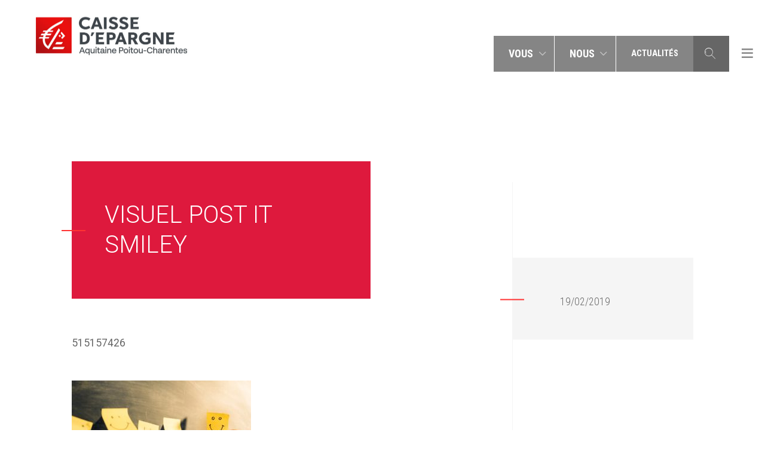

--- FILE ---
content_type: text/html; charset=UTF-8
request_url: https://www.caisse-epargne-aquitaine-poitou-charentes.fr/actualites/fidelisation-des-collaborateurs/visuel-post-it-smiley/
body_size: 12577
content:
<html xml:lang="fr-FR">
    <head>

        
        <meta charset="utf-8">
        <meta name="viewport" content="width=device-width, initial-scale=1, shrink-to-fit=no">
        <meta http-equiv="content-language" content="fr-FR" />

        <link href="https://cdn.jsdelivr.net/npm/bootstrap@5.0.2/dist/css/bootstrap.min.css" rel="stylesheet" integrity="sha384-EVSTQN3/azprG1Anm3QDgpJLIm9Nao0Yz1ztcQTwFspd3yD65VohhpuuCOmLASjC" crossorigin="anonymous">


        <script src="https://code.jquery.com/jquery-3.7.1.js"></script>
        <script src="https://code.jquery.com/jquery-migrate-3.4.1.js"></script>
        <script src="https://cdnjs.cloudflare.com/ajax/libs/popper.js/1.12.9/umd/popper.min.js" integrity="sha384-ApNbgh9B+Y1QKtv3Rn7W3mgPxhU9K/ScQsAP7hUibX39j7fakFPskvXusvfa0b4Q" crossorigin="anonymous"></script>
        
        

        

        <meta name='robots' content='index, follow, max-image-preview:large, max-snippet:-1, max-video-preview:-1' />

	<!-- This site is optimized with the Yoast SEO plugin v23.1 - https://yoast.com/wordpress/plugins/seo/ -->
	<title>Visuel Post it smiley - Caisse Epargne Aquitaine Poitou Charentes</title>
	<link rel="canonical" href="https://www.caisse-epargne-aquitaine-poitou-charentes.fr/actualites/fidelisation-des-collaborateurs/visuel-post-it-smiley/" />
	<meta property="og:locale" content="fr_FR" />
	<meta property="og:type" content="article" />
	<meta property="og:title" content="Visuel Post it smiley - Caisse Epargne Aquitaine Poitou Charentes" />
	<meta property="og:description" content="515157426" />
	<meta property="og:url" content="https://www.caisse-epargne-aquitaine-poitou-charentes.fr/actualites/fidelisation-des-collaborateurs/visuel-post-it-smiley/" />
	<meta property="og:site_name" content="Caisse Epargne Aquitaine Poitou Charentes" />
	<meta property="og:image" content="https://www.caisse-epargne-aquitaine-poitou-charentes.fr/actualites/fidelisation-des-collaborateurs/visuel-post-it-smiley" />
	<meta property="og:image:width" content="1024" />
	<meta property="og:image:height" content="683" />
	<meta property="og:image:type" content="image/jpeg" />
	<meta name="twitter:card" content="summary_large_image" />
	<script type="application/ld+json" class="yoast-schema-graph">{"@context":"https://schema.org","@graph":[{"@type":"WebPage","@id":"https://www.caisse-epargne-aquitaine-poitou-charentes.fr/actualites/fidelisation-des-collaborateurs/visuel-post-it-smiley/","url":"https://www.caisse-epargne-aquitaine-poitou-charentes.fr/actualites/fidelisation-des-collaborateurs/visuel-post-it-smiley/","name":"Visuel Post it smiley - Caisse Epargne Aquitaine Poitou Charentes","isPartOf":{"@id":"https://www.caisse-epargne-aquitaine-poitou-charentes.fr/#website"},"primaryImageOfPage":{"@id":"https://www.caisse-epargne-aquitaine-poitou-charentes.fr/actualites/fidelisation-des-collaborateurs/visuel-post-it-smiley/#primaryimage"},"image":{"@id":"https://www.caisse-epargne-aquitaine-poitou-charentes.fr/actualites/fidelisation-des-collaborateurs/visuel-post-it-smiley/#primaryimage"},"thumbnailUrl":"https://www.caisse-epargne-aquitaine-poitou-charentes.fr/wp-content/uploads/2019/02/Visuel-Post-it-smiley.jpg","datePublished":"2019-02-19T07:34:34+00:00","dateModified":"2019-02-19T07:34:34+00:00","breadcrumb":{"@id":"https://www.caisse-epargne-aquitaine-poitou-charentes.fr/actualites/fidelisation-des-collaborateurs/visuel-post-it-smiley/#breadcrumb"},"inLanguage":"fr-FR","potentialAction":[{"@type":"ReadAction","target":["https://www.caisse-epargne-aquitaine-poitou-charentes.fr/actualites/fidelisation-des-collaborateurs/visuel-post-it-smiley/"]}]},{"@type":"ImageObject","inLanguage":"fr-FR","@id":"https://www.caisse-epargne-aquitaine-poitou-charentes.fr/actualites/fidelisation-des-collaborateurs/visuel-post-it-smiley/#primaryimage","url":"https://www.caisse-epargne-aquitaine-poitou-charentes.fr/wp-content/uploads/2019/02/Visuel-Post-it-smiley.jpg","contentUrl":"https://www.caisse-epargne-aquitaine-poitou-charentes.fr/wp-content/uploads/2019/02/Visuel-Post-it-smiley.jpg","width":1024,"height":683,"caption":"515157426"},{"@type":"BreadcrumbList","@id":"https://www.caisse-epargne-aquitaine-poitou-charentes.fr/actualites/fidelisation-des-collaborateurs/visuel-post-it-smiley/#breadcrumb","itemListElement":[{"@type":"ListItem","position":1,"name":"Home","item":"https://www.caisse-epargne-aquitaine-poitou-charentes.fr/"},{"@type":"ListItem","position":2,"name":"FIDÉLISATION DES COLLABORATEURS","item":"https://www.caisse-epargne-aquitaine-poitou-charentes.fr/actualites/fidelisation-des-collaborateurs/"},{"@type":"ListItem","position":3,"name":"Visuel Post it smiley"}]},{"@type":"WebSite","@id":"https://www.caisse-epargne-aquitaine-poitou-charentes.fr/#website","url":"https://www.caisse-epargne-aquitaine-poitou-charentes.fr/","name":"Caisse Epargne Aquitaine Poitou Charentes","description":"être utile à notre territoire, ça se vit et ça se voit.","potentialAction":[{"@type":"SearchAction","target":{"@type":"EntryPoint","urlTemplate":"https://www.caisse-epargne-aquitaine-poitou-charentes.fr/?s={search_term_string}"},"query-input":"required name=search_term_string"}],"inLanguage":"fr-FR"}]}</script>
	<!-- / Yoast SEO plugin. -->


<link rel='dns-prefetch' href='//s0.assets-yammer.com' />
<link rel='dns-prefetch' href='//static.addtoany.com' />
<link rel='dns-prefetch' href='//fonts.googleapis.com' />
<link rel='dns-prefetch' href='//hcaptcha.com' />
<script type="text/javascript">
/* <![CDATA[ */
window._wpemojiSettings = {"baseUrl":"https:\/\/s.w.org\/images\/core\/emoji\/15.0.3\/72x72\/","ext":".png","svgUrl":"https:\/\/s.w.org\/images\/core\/emoji\/15.0.3\/svg\/","svgExt":".svg","source":{"concatemoji":"https:\/\/www.caisse-epargne-aquitaine-poitou-charentes.fr\/wp-includes\/js\/wp-emoji-release.min.js?ver=7c89089da6a22a9197c4b26ba91f65ac"}};
/*! This file is auto-generated */
!function(i,n){var o,s,e;function c(e){try{var t={supportTests:e,timestamp:(new Date).valueOf()};sessionStorage.setItem(o,JSON.stringify(t))}catch(e){}}function p(e,t,n){e.clearRect(0,0,e.canvas.width,e.canvas.height),e.fillText(t,0,0);var t=new Uint32Array(e.getImageData(0,0,e.canvas.width,e.canvas.height).data),r=(e.clearRect(0,0,e.canvas.width,e.canvas.height),e.fillText(n,0,0),new Uint32Array(e.getImageData(0,0,e.canvas.width,e.canvas.height).data));return t.every(function(e,t){return e===r[t]})}function u(e,t,n){switch(t){case"flag":return n(e,"\ud83c\udff3\ufe0f\u200d\u26a7\ufe0f","\ud83c\udff3\ufe0f\u200b\u26a7\ufe0f")?!1:!n(e,"\ud83c\uddfa\ud83c\uddf3","\ud83c\uddfa\u200b\ud83c\uddf3")&&!n(e,"\ud83c\udff4\udb40\udc67\udb40\udc62\udb40\udc65\udb40\udc6e\udb40\udc67\udb40\udc7f","\ud83c\udff4\u200b\udb40\udc67\u200b\udb40\udc62\u200b\udb40\udc65\u200b\udb40\udc6e\u200b\udb40\udc67\u200b\udb40\udc7f");case"emoji":return!n(e,"\ud83d\udc26\u200d\u2b1b","\ud83d\udc26\u200b\u2b1b")}return!1}function f(e,t,n){var r="undefined"!=typeof WorkerGlobalScope&&self instanceof WorkerGlobalScope?new OffscreenCanvas(300,150):i.createElement("canvas"),a=r.getContext("2d",{willReadFrequently:!0}),o=(a.textBaseline="top",a.font="600 32px Arial",{});return e.forEach(function(e){o[e]=t(a,e,n)}),o}function t(e){var t=i.createElement("script");t.src=e,t.defer=!0,i.head.appendChild(t)}"undefined"!=typeof Promise&&(o="wpEmojiSettingsSupports",s=["flag","emoji"],n.supports={everything:!0,everythingExceptFlag:!0},e=new Promise(function(e){i.addEventListener("DOMContentLoaded",e,{once:!0})}),new Promise(function(t){var n=function(){try{var e=JSON.parse(sessionStorage.getItem(o));if("object"==typeof e&&"number"==typeof e.timestamp&&(new Date).valueOf()<e.timestamp+604800&&"object"==typeof e.supportTests)return e.supportTests}catch(e){}return null}();if(!n){if("undefined"!=typeof Worker&&"undefined"!=typeof OffscreenCanvas&&"undefined"!=typeof URL&&URL.createObjectURL&&"undefined"!=typeof Blob)try{var e="postMessage("+f.toString()+"("+[JSON.stringify(s),u.toString(),p.toString()].join(",")+"));",r=new Blob([e],{type:"text/javascript"}),a=new Worker(URL.createObjectURL(r),{name:"wpTestEmojiSupports"});return void(a.onmessage=function(e){c(n=e.data),a.terminate(),t(n)})}catch(e){}c(n=f(s,u,p))}t(n)}).then(function(e){for(var t in e)n.supports[t]=e[t],n.supports.everything=n.supports.everything&&n.supports[t],"flag"!==t&&(n.supports.everythingExceptFlag=n.supports.everythingExceptFlag&&n.supports[t]);n.supports.everythingExceptFlag=n.supports.everythingExceptFlag&&!n.supports.flag,n.DOMReady=!1,n.readyCallback=function(){n.DOMReady=!0}}).then(function(){return e}).then(function(){var e;n.supports.everything||(n.readyCallback(),(e=n.source||{}).concatemoji?t(e.concatemoji):e.wpemoji&&e.twemoji&&(t(e.twemoji),t(e.wpemoji)))}))}((window,document),window._wpemojiSettings);
/* ]]> */
</script>
<link rel='stylesheet' id='select2.css-css' href='https://www.caisse-epargne-aquitaine-poitou-charentes.fr/wp-content/themes/rse-ceapc/assets/css/select2.min.css?ver=7c89089da6a22a9197c4b26ba91f65ac' type='text/css' media='all' />
<link rel='stylesheet' id='style.css-css' href='https://www.caisse-epargne-aquitaine-poitou-charentes.fr/wp-content/themes/rse-ceapc/assets/transpiled/styles.css?ver=1.0.4' type='text/css' media='all' />
<link rel='stylesheet' id='wpb-google-fonts-css' href='https://fonts.googleapis.com/css?family=Roboto+Condensed%3A300%2C400%2C700%7CRoboto%3A300%2C400%2C500%2C700&#038;ver=6.6.4' type='text/css' media='all' />
<style id='wp-emoji-styles-inline-css' type='text/css'>

	img.wp-smiley, img.emoji {
		display: inline !important;
		border: none !important;
		box-shadow: none !important;
		height: 1em !important;
		width: 1em !important;
		margin: 0 0.07em !important;
		vertical-align: -0.1em !important;
		background: none !important;
		padding: 0 !important;
	}
</style>
<link rel='stylesheet' id='wp-block-library-css' href='https://www.caisse-epargne-aquitaine-poitou-charentes.fr/wp-includes/css/dist/block-library/style.min.css?ver=7c89089da6a22a9197c4b26ba91f65ac' type='text/css' media='all' />
<style id='classic-theme-styles-inline-css' type='text/css'>
/*! This file is auto-generated */
.wp-block-button__link{color:#fff;background-color:#32373c;border-radius:9999px;box-shadow:none;text-decoration:none;padding:calc(.667em + 2px) calc(1.333em + 2px);font-size:1.125em}.wp-block-file__button{background:#32373c;color:#fff;text-decoration:none}
</style>
<style id='global-styles-inline-css' type='text/css'>
:root{--wp--preset--aspect-ratio--square: 1;--wp--preset--aspect-ratio--4-3: 4/3;--wp--preset--aspect-ratio--3-4: 3/4;--wp--preset--aspect-ratio--3-2: 3/2;--wp--preset--aspect-ratio--2-3: 2/3;--wp--preset--aspect-ratio--16-9: 16/9;--wp--preset--aspect-ratio--9-16: 9/16;--wp--preset--color--black: #000000;--wp--preset--color--cyan-bluish-gray: #abb8c3;--wp--preset--color--white: #ffffff;--wp--preset--color--pale-pink: #f78da7;--wp--preset--color--vivid-red: #cf2e2e;--wp--preset--color--luminous-vivid-orange: #ff6900;--wp--preset--color--luminous-vivid-amber: #fcb900;--wp--preset--color--light-green-cyan: #7bdcb5;--wp--preset--color--vivid-green-cyan: #00d084;--wp--preset--color--pale-cyan-blue: #8ed1fc;--wp--preset--color--vivid-cyan-blue: #0693e3;--wp--preset--color--vivid-purple: #9b51e0;--wp--preset--gradient--vivid-cyan-blue-to-vivid-purple: linear-gradient(135deg,rgba(6,147,227,1) 0%,rgb(155,81,224) 100%);--wp--preset--gradient--light-green-cyan-to-vivid-green-cyan: linear-gradient(135deg,rgb(122,220,180) 0%,rgb(0,208,130) 100%);--wp--preset--gradient--luminous-vivid-amber-to-luminous-vivid-orange: linear-gradient(135deg,rgba(252,185,0,1) 0%,rgba(255,105,0,1) 100%);--wp--preset--gradient--luminous-vivid-orange-to-vivid-red: linear-gradient(135deg,rgba(255,105,0,1) 0%,rgb(207,46,46) 100%);--wp--preset--gradient--very-light-gray-to-cyan-bluish-gray: linear-gradient(135deg,rgb(238,238,238) 0%,rgb(169,184,195) 100%);--wp--preset--gradient--cool-to-warm-spectrum: linear-gradient(135deg,rgb(74,234,220) 0%,rgb(151,120,209) 20%,rgb(207,42,186) 40%,rgb(238,44,130) 60%,rgb(251,105,98) 80%,rgb(254,248,76) 100%);--wp--preset--gradient--blush-light-purple: linear-gradient(135deg,rgb(255,206,236) 0%,rgb(152,150,240) 100%);--wp--preset--gradient--blush-bordeaux: linear-gradient(135deg,rgb(254,205,165) 0%,rgb(254,45,45) 50%,rgb(107,0,62) 100%);--wp--preset--gradient--luminous-dusk: linear-gradient(135deg,rgb(255,203,112) 0%,rgb(199,81,192) 50%,rgb(65,88,208) 100%);--wp--preset--gradient--pale-ocean: linear-gradient(135deg,rgb(255,245,203) 0%,rgb(182,227,212) 50%,rgb(51,167,181) 100%);--wp--preset--gradient--electric-grass: linear-gradient(135deg,rgb(202,248,128) 0%,rgb(113,206,126) 100%);--wp--preset--gradient--midnight: linear-gradient(135deg,rgb(2,3,129) 0%,rgb(40,116,252) 100%);--wp--preset--font-size--small: 13px;--wp--preset--font-size--medium: 20px;--wp--preset--font-size--large: 36px;--wp--preset--font-size--x-large: 42px;--wp--preset--spacing--20: 0.44rem;--wp--preset--spacing--30: 0.67rem;--wp--preset--spacing--40: 1rem;--wp--preset--spacing--50: 1.5rem;--wp--preset--spacing--60: 2.25rem;--wp--preset--spacing--70: 3.38rem;--wp--preset--spacing--80: 5.06rem;--wp--preset--shadow--natural: 6px 6px 9px rgba(0, 0, 0, 0.2);--wp--preset--shadow--deep: 12px 12px 50px rgba(0, 0, 0, 0.4);--wp--preset--shadow--sharp: 6px 6px 0px rgba(0, 0, 0, 0.2);--wp--preset--shadow--outlined: 6px 6px 0px -3px rgba(255, 255, 255, 1), 6px 6px rgba(0, 0, 0, 1);--wp--preset--shadow--crisp: 6px 6px 0px rgba(0, 0, 0, 1);}:where(.is-layout-flex){gap: 0.5em;}:where(.is-layout-grid){gap: 0.5em;}body .is-layout-flex{display: flex;}.is-layout-flex{flex-wrap: wrap;align-items: center;}.is-layout-flex > :is(*, div){margin: 0;}body .is-layout-grid{display: grid;}.is-layout-grid > :is(*, div){margin: 0;}:where(.wp-block-columns.is-layout-flex){gap: 2em;}:where(.wp-block-columns.is-layout-grid){gap: 2em;}:where(.wp-block-post-template.is-layout-flex){gap: 1.25em;}:where(.wp-block-post-template.is-layout-grid){gap: 1.25em;}.has-black-color{color: var(--wp--preset--color--black) !important;}.has-cyan-bluish-gray-color{color: var(--wp--preset--color--cyan-bluish-gray) !important;}.has-white-color{color: var(--wp--preset--color--white) !important;}.has-pale-pink-color{color: var(--wp--preset--color--pale-pink) !important;}.has-vivid-red-color{color: var(--wp--preset--color--vivid-red) !important;}.has-luminous-vivid-orange-color{color: var(--wp--preset--color--luminous-vivid-orange) !important;}.has-luminous-vivid-amber-color{color: var(--wp--preset--color--luminous-vivid-amber) !important;}.has-light-green-cyan-color{color: var(--wp--preset--color--light-green-cyan) !important;}.has-vivid-green-cyan-color{color: var(--wp--preset--color--vivid-green-cyan) !important;}.has-pale-cyan-blue-color{color: var(--wp--preset--color--pale-cyan-blue) !important;}.has-vivid-cyan-blue-color{color: var(--wp--preset--color--vivid-cyan-blue) !important;}.has-vivid-purple-color{color: var(--wp--preset--color--vivid-purple) !important;}.has-black-background-color{background-color: var(--wp--preset--color--black) !important;}.has-cyan-bluish-gray-background-color{background-color: var(--wp--preset--color--cyan-bluish-gray) !important;}.has-white-background-color{background-color: var(--wp--preset--color--white) !important;}.has-pale-pink-background-color{background-color: var(--wp--preset--color--pale-pink) !important;}.has-vivid-red-background-color{background-color: var(--wp--preset--color--vivid-red) !important;}.has-luminous-vivid-orange-background-color{background-color: var(--wp--preset--color--luminous-vivid-orange) !important;}.has-luminous-vivid-amber-background-color{background-color: var(--wp--preset--color--luminous-vivid-amber) !important;}.has-light-green-cyan-background-color{background-color: var(--wp--preset--color--light-green-cyan) !important;}.has-vivid-green-cyan-background-color{background-color: var(--wp--preset--color--vivid-green-cyan) !important;}.has-pale-cyan-blue-background-color{background-color: var(--wp--preset--color--pale-cyan-blue) !important;}.has-vivid-cyan-blue-background-color{background-color: var(--wp--preset--color--vivid-cyan-blue) !important;}.has-vivid-purple-background-color{background-color: var(--wp--preset--color--vivid-purple) !important;}.has-black-border-color{border-color: var(--wp--preset--color--black) !important;}.has-cyan-bluish-gray-border-color{border-color: var(--wp--preset--color--cyan-bluish-gray) !important;}.has-white-border-color{border-color: var(--wp--preset--color--white) !important;}.has-pale-pink-border-color{border-color: var(--wp--preset--color--pale-pink) !important;}.has-vivid-red-border-color{border-color: var(--wp--preset--color--vivid-red) !important;}.has-luminous-vivid-orange-border-color{border-color: var(--wp--preset--color--luminous-vivid-orange) !important;}.has-luminous-vivid-amber-border-color{border-color: var(--wp--preset--color--luminous-vivid-amber) !important;}.has-light-green-cyan-border-color{border-color: var(--wp--preset--color--light-green-cyan) !important;}.has-vivid-green-cyan-border-color{border-color: var(--wp--preset--color--vivid-green-cyan) !important;}.has-pale-cyan-blue-border-color{border-color: var(--wp--preset--color--pale-cyan-blue) !important;}.has-vivid-cyan-blue-border-color{border-color: var(--wp--preset--color--vivid-cyan-blue) !important;}.has-vivid-purple-border-color{border-color: var(--wp--preset--color--vivid-purple) !important;}.has-vivid-cyan-blue-to-vivid-purple-gradient-background{background: var(--wp--preset--gradient--vivid-cyan-blue-to-vivid-purple) !important;}.has-light-green-cyan-to-vivid-green-cyan-gradient-background{background: var(--wp--preset--gradient--light-green-cyan-to-vivid-green-cyan) !important;}.has-luminous-vivid-amber-to-luminous-vivid-orange-gradient-background{background: var(--wp--preset--gradient--luminous-vivid-amber-to-luminous-vivid-orange) !important;}.has-luminous-vivid-orange-to-vivid-red-gradient-background{background: var(--wp--preset--gradient--luminous-vivid-orange-to-vivid-red) !important;}.has-very-light-gray-to-cyan-bluish-gray-gradient-background{background: var(--wp--preset--gradient--very-light-gray-to-cyan-bluish-gray) !important;}.has-cool-to-warm-spectrum-gradient-background{background: var(--wp--preset--gradient--cool-to-warm-spectrum) !important;}.has-blush-light-purple-gradient-background{background: var(--wp--preset--gradient--blush-light-purple) !important;}.has-blush-bordeaux-gradient-background{background: var(--wp--preset--gradient--blush-bordeaux) !important;}.has-luminous-dusk-gradient-background{background: var(--wp--preset--gradient--luminous-dusk) !important;}.has-pale-ocean-gradient-background{background: var(--wp--preset--gradient--pale-ocean) !important;}.has-electric-grass-gradient-background{background: var(--wp--preset--gradient--electric-grass) !important;}.has-midnight-gradient-background{background: var(--wp--preset--gradient--midnight) !important;}.has-small-font-size{font-size: var(--wp--preset--font-size--small) !important;}.has-medium-font-size{font-size: var(--wp--preset--font-size--medium) !important;}.has-large-font-size{font-size: var(--wp--preset--font-size--large) !important;}.has-x-large-font-size{font-size: var(--wp--preset--font-size--x-large) !important;}
:where(.wp-block-post-template.is-layout-flex){gap: 1.25em;}:where(.wp-block-post-template.is-layout-grid){gap: 1.25em;}
:where(.wp-block-columns.is-layout-flex){gap: 2em;}:where(.wp-block-columns.is-layout-grid){gap: 2em;}
:root :where(.wp-block-pullquote){font-size: 1.5em;line-height: 1.6;}
</style>
<link rel='stylesheet' id='rse-ceapc-css' href='https://www.caisse-epargne-aquitaine-poitou-charentes.fr/wp-content/plugins/rse-ceapc/public/css/rse-ceapc-public.css?ver=1.0.0' type='text/css' media='all' />
<link rel='stylesheet' id='addtoany-css' href='https://www.caisse-epargne-aquitaine-poitou-charentes.fr/wp-content/plugins/add-to-any/addtoany.min.css?ver=1.16' type='text/css' media='all' />
<script type="text/javascript" src="https://www.caisse-epargne-aquitaine-poitou-charentes.fr/wp-content/themes/rse-ceapc/assets/js/bootstrap.min.js?ver=7c89089da6a22a9197c4b26ba91f65ac" id="bootstrap.js-js"></script>
<script type="text/javascript" src="https://www.caisse-epargne-aquitaine-poitou-charentes.fr/wp-content/themes/rse-ceapc/assets/js/jquery.smooth-scroll.min.js?ver=7c89089da6a22a9197c4b26ba91f65ac" id="jquery.smooth-scroll.js-js"></script>
<script type="text/javascript" src="https://www.caisse-epargne-aquitaine-poitou-charentes.fr/wp-content/themes/rse-ceapc/assets/js/select2/select2.min.js?ver=7c89089da6a22a9197c4b26ba91f65ac" id="select2.js-js"></script>
<script type="text/javascript" src="https://www.caisse-epargne-aquitaine-poitou-charentes.fr/wp-content/themes/rse-ceapc/assets/js/ceapc.js?ver=1.0.4" id="rse-ceapc.js-js"></script>
<script type="text/javascript" src="https://s0.assets-yammer.com/assets/platform_social_buttons.min.js?ver=7c89089da6a22a9197c4b26ba91f65ac" id="platform_social_buttons.js-js"></script>
<script type="text/javascript" id="addtoany-core-js-before">
/* <![CDATA[ */
window.a2a_config=window.a2a_config||{};a2a_config.callbacks=[];a2a_config.overlays=[];a2a_config.templates={};a2a_localize = {
	Share: "Partager",
	Save: "Enregistrer",
	Subscribe: "S'abonner",
	Email: "E-mail",
	Bookmark: "Signet",
	ShowAll: "Montrer tout",
	ShowLess: "Montrer moins",
	FindServices: "Trouver des service(s)",
	FindAnyServiceToAddTo: "Trouver instantan&eacute;ment des services &agrave; ajouter &agrave;",
	PoweredBy: "Propuls&eacute; par",
	ShareViaEmail: "Partager par e-mail",
	SubscribeViaEmail: "S’abonner par e-mail",
	BookmarkInYourBrowser: "Ajouter un signet dans votre navigateur",
	BookmarkInstructions: "Appuyez sur Ctrl+D ou \u2318+D pour mettre cette page en signet",
	AddToYourFavorites: "Ajouter &agrave; vos favoris",
	SendFromWebOrProgram: "Envoyer depuis n’importe quelle adresse e-mail ou logiciel e-mail",
	EmailProgram: "Programme d’e-mail",
	More: "Plus&#8230;",
	ThanksForSharing: "Merci de partager !",
	ThanksForFollowing: "Merci de nous suivre !"
};

a2a_config.icon_color="transparent,#666666";
/* ]]> */
</script>
<script type="text/javascript" defer src="https://static.addtoany.com/menu/page.js" id="addtoany-core-js"></script>
<script type="text/javascript" src="https://www.caisse-epargne-aquitaine-poitou-charentes.fr/wp-includes/js/jquery/jquery.min.js?ver=3.7.1" id="jquery-core-js"></script>
<script type="text/javascript" src="https://www.caisse-epargne-aquitaine-poitou-charentes.fr/wp-includes/js/jquery/jquery-migrate.min.js?ver=3.4.1" id="jquery-migrate-js"></script>
<script type="text/javascript" defer src="https://www.caisse-epargne-aquitaine-poitou-charentes.fr/wp-content/plugins/add-to-any/addtoany.min.js?ver=1.1" id="addtoany-jquery-js"></script>
<script type="text/javascript" src="https://www.caisse-epargne-aquitaine-poitou-charentes.fr/wp-content/plugins/rse-ceapc/public/js/rse-ceapc-public.js?ver=1.0.0" id="rse-ceapc-js"></script>
<link rel="https://api.w.org/" href="https://www.caisse-epargne-aquitaine-poitou-charentes.fr/wp-json/" /><link rel="alternate" title="JSON" type="application/json" href="https://www.caisse-epargne-aquitaine-poitou-charentes.fr/wp-json/wp/v2/media/20395" /><link rel="alternate" title="oEmbed (JSON)" type="application/json+oembed" href="https://www.caisse-epargne-aquitaine-poitou-charentes.fr/wp-json/oembed/1.0/embed?url=https%3A%2F%2Fwww.caisse-epargne-aquitaine-poitou-charentes.fr%2Factualites%2Ffidelisation-des-collaborateurs%2Fvisuel-post-it-smiley%2F" />
<link rel="alternate" title="oEmbed (XML)" type="text/xml+oembed" href="https://www.caisse-epargne-aquitaine-poitou-charentes.fr/wp-json/oembed/1.0/embed?url=https%3A%2F%2Fwww.caisse-epargne-aquitaine-poitou-charentes.fr%2Factualites%2Ffidelisation-des-collaborateurs%2Fvisuel-post-it-smiley%2F&#038;format=xml" />
<style>
.h-captcha{position:relative;display:block;margin-bottom:2rem;padding:0;clear:both}.h-captcha[data-size="normal"]{width:303px;height:78px}.h-captcha[data-size="compact"]{width:164px;height:144px}.h-captcha[data-size="invisible"]{display:none}.h-captcha::before{content:'';display:block;position:absolute;top:0;left:0;background:url(https://www.caisse-epargne-aquitaine-poitou-charentes.fr/wp-content/plugins/hcaptcha-for-forms-and-more/assets/images/hcaptcha-div-logo.svg) no-repeat;border:1px solid #fff0;border-radius:4px}.h-captcha[data-size="normal"]::before{width:300px;height:74px;background-position:94% 28%}.h-captcha[data-size="compact"]::before{width:156px;height:136px;background-position:50% 79%}.h-captcha[data-theme="light"]::before,body.is-light-theme .h-captcha[data-theme="auto"]::before,.h-captcha[data-theme="auto"]::before{background-color:#fafafa;border:1px solid #e0e0e0}.h-captcha[data-theme="dark"]::before,body.is-dark-theme .h-captcha[data-theme="auto"]::before,html.wp-dark-mode-active .h-captcha[data-theme="auto"]::before,html.drdt-dark-mode .h-captcha[data-theme="auto"]::before{background-image:url(https://www.caisse-epargne-aquitaine-poitou-charentes.fr/wp-content/plugins/hcaptcha-for-forms-and-more/assets/images/hcaptcha-div-logo-white.svg);background-repeat:no-repeat;background-color:#333;border:1px solid #f5f5f5}.h-captcha[data-size="invisible"]::before{display:none}.h-captcha iframe{position:relative}div[style*="z-index: 2147483647"] div[style*="border-width: 11px"][style*="position: absolute"][style*="pointer-events: none"]{border-style:none}
</style>
<!-- Analytics by WP Statistics v14.9.3 - https://wp-statistics.com/ -->
<link rel="icon" href="https://www.caisse-epargne-aquitaine-poitou-charentes.fr/wp-content/uploads/2021/06/cropped-favicon-1-32x32.jpg" sizes="32x32" />
<link rel="icon" href="https://www.caisse-epargne-aquitaine-poitou-charentes.fr/wp-content/uploads/2021/06/cropped-favicon-1-192x192.jpg" sizes="192x192" />
<link rel="apple-touch-icon" href="https://www.caisse-epargne-aquitaine-poitou-charentes.fr/wp-content/uploads/2021/06/cropped-favicon-1-180x180.jpg" />
<meta name="msapplication-TileImage" content="https://www.caisse-epargne-aquitaine-poitou-charentes.fr/wp-content/uploads/2021/06/cropped-favicon-1-270x270.jpg" />
		<style type="text/css" id="wp-custom-css">
			.card-title {line-height:1;}

body > article > section:nth-child(1) > div > div.banner-img.js-referent-mobile-optional{
background-position: 0px -68px !important;
    background-repeat: no-repeat !important;
}
 
@media screen and (max-width:570px){
	body > article > section:nth-child(2) > div:nth-child(2) > div > div > div:nth-child(7) > div{
		display:block !important;
	}
	body > article > section:nth-child(2) > div:nth-child(2) > div > div > div:nth-child(10) > div:nth-child(3){
		display:block !important;
	}
	body > article > section:nth-child(2) > div:nth-child(2) > div > div > div:nth-child(10) > div:nth-child(8){
		display:block !important;
		text-align:center;
	}
	body > article > section:nth-child(2) > div:nth-child(2) > div > div > div:nth-child(10) > div:nth-child(8) > div{
		display:flex;
		justify-content:center;
	}
	body > article > section:nth-child(2) > div:nth-child(2) > div.col-12.col-md-8.text > div > div:nth-child(6) > div{
		display:block !important;
	}
	body > article > section:nth-child(2) > div:nth-child(2) > div.col-12.col-md-8.text > div > div:nth-child(9) > div:nth-child(3){
		display:block !important;
	}
	body > article > section:nth-child(2) > div:nth-child(2) > div.col-12.col-md-8.text > div > div:nth-child(9) > div:nth-child(3) > img{
		width:100% !important;
	}
	body > article > section:nth-child(2) > div:nth-child(2) > div.col-12.col-md-8.text > div > div:nth-child(9) > div:nth-child(8){
		display:block !important;
		text-align: center !important;
	}
	body > article > section:nth-child(2) > div:nth-child(2) > div.col-12.col-md-8.text > div > div:nth-child(9) > div:nth-child(8) > div{
		display:flex !important;
		justify-content:center !important;
		margin-right: 2.9rem !important;
		margin: 0 !important;
	}
	body > article > section:nth-child(2) > div:nth-child(2) > div.col-12.col-md-8.text > div > div:nth-child(9) > div:nth-child(8) > div > p:nth-child(9) > img{
		display:flex !important;
		justify-content:center !important;
		margin-right: 2.9rem !important;
	}
} 
body > article > section:nth-child(2) > div:nth-child(2) > div.col-12.col-md-8.text > h2{
	display:none;
}
.fondgris::before{
	border-bottom:none !important;
}

@media screen and (max-width:930px) and (min-width:572px){
	body > article > section:nth-child(2) > div:nth-child(2) > div.col-12.col-md-8.text > div > div:nth-child(9) > div:nth-child(3) > img{
		width:53% !important;
	}
}




#attachment_23744{
	    max-width: 100% !important;
    text-align: center !important;
}


#attachment_23758{
	max-width:100% !important;
	text-align:center !important;
}
/*body > article > section:nth-child(2) > div:nth-child(2) > div > div > p:nth-child(8){
	text-align:center;
	margin-top:-25px !important;
}*/
.tous-ensemble{
	text-align:center !important;
}

.mod-participation{
	text-align:start !important;
}

.avec-ces-appels-a-projet{
	margin-top: -20px;
}
.avec-conviction{
	margin-top: -15px !important;
	margin-bottom: 25px !important;
}

.renvoi{
	margin-top:0.5rem !important;
}

#bdo-fermotor{
	text-align:center !important;
}

body > article > section:nth-child(2) > div:nth-child(2) > div > div > p:nth-child(24) > iframe{
	width:100%;
}		</style>
		
    </head>
            <body data-rsssl=1 class="attachment attachment-template-default single single-attachment postid-20395 attachmentid-20395 attachment-jpeg">
                        <header class="header sticky-top">
    <nav class="navbar navbar-expand-md navbar-light bg-light">
        <a class="navbar-brand" href="/">
            <img src="https://www.caisse-epargne-aquitaine-poitou-charentes.fr/wp-content/themes/rse-ceapc/assets/images/logo_main.jpg" alt="Logo caisse d'épargne">
        </a>
        <button class="navbar-toggler" type="button" data-toggle="collapse" data-target="#navbarSupportedContent"
                aria-controls="navbarSupportedContent" aria-expanded="false" aria-label="Toggle navigation">
            <span class="navbar-toggler-icon d-none d-md-block"></span>
            <div class="burger d-md-block">
              <span class="line"></span>
              <span class="line"></span>
              <span class="line"></span>
            </div>
        </button>

        <div class="collapse navbar-collapse" id="navbarSupportedContent">
            <ul class="navbar-nav ml-auto">
                                                                                                                                                                                                                                                                                                                                                <li class="nav-item nav-item-primary nav-item-1 dropdown" data-banner-anchor="you">
                    <a class="nav-link dropdown-toggle" href="#" id="navbarDropdown1" role="button" data-toggle="dropdown" aria-haspopup="true" aria-expanded="false">
                        <span class="nav-link-text">Vous</span>
                        <div class="hamburger">
                          <span class="line"></span>
                          <span class="line"></span>
                        </div>
                    </a>
                    <div class="dropdown-menu" aria-labelledby="navbarDropdown1">
                        <div class="container">
                                                      <ul class="list-unstyled row justify-content-center align-content-center dropdown-menu-list">
                                <li class="navbar-title d-none d-md-block">Vous êtes</li>
                                                                                                            <div class="w-100"></div>
                                                                        <li class="dropdown-item col-12 col-md-3 col-lg-2">
                                        <a class="dropdown-link" href="https://www.caisse-epargne-aquitaine-poitou-charentes.fr/editorial/un-particulier/" style="background-image: url(https://www.caisse-epargne-aquitaine-poitou-charentes.fr/wp-content/uploads/2018/03/Particulier_170x205px-1.png)">
                                            <span class="dropdown-link-text">Un particulier</span>
                                        </a>
                                    </li>
                                                                                                        <li class="dropdown-item col-12 col-md-3 col-lg-2">
                                        <a class="dropdown-link" href="https://www.caisse-epargne-aquitaine-poitou-charentes.fr/editorial/un-professionnel/" style="background-image: url(https://www.caisse-epargne-aquitaine-poitou-charentes.fr/wp-content/uploads/2018/03/menu1-02.png)">
                                            <span class="dropdown-link-text">Un professionnel</span>
                                        </a>
                                    </li>
                                                                                                        <li class="dropdown-item col-12 col-md-3 col-lg-2">
                                        <a class="dropdown-link" href="https://www.caisse-epargne-aquitaine-poitou-charentes.fr/editorial/un-administrateur/" style="background-image: url(https://www.caisse-epargne-aquitaine-poitou-charentes.fr/wp-content/uploads/2018/03/menu1-03.png)">
                                            <span class="dropdown-link-text">Un administrateur</span>
                                        </a>
                                    </li>
                                                                                                        <li class="dropdown-item col-12 col-md-3 col-lg-2">
                                        <a class="dropdown-link" href="https://www.caisse-epargne-aquitaine-poitou-charentes.fr/editorial/un-societaire/" style="background-image: url(https://www.caisse-epargne-aquitaine-poitou-charentes.fr/wp-content/uploads/2018/03/menu1-04.png)">
                                            <span class="dropdown-link-text">Un sociétaire</span>
                                        </a>
                                    </li>
                                                                                                            <div class="w-100"></div>
                                                                        <li class="dropdown-item col-12 col-md-3 col-lg-2">
                                        <a class="dropdown-link" href="https://www.caisse-epargne-aquitaine-poitou-charentes.fr/editorial/un-acteur-regional/" style="background-image: url(https://www.caisse-epargne-aquitaine-poitou-charentes.fr/wp-content/uploads/2018/03/menu1-05.png)">
                                            <span class="dropdown-link-text">Un acteur du développement régional</span>
                                        </a>
                                    </li>
                                                                                                        <li class="dropdown-item col-12 col-md-3 col-lg-2">
                                        <a class="dropdown-link" href="https://www.caisse-epargne-aquitaine-poitou-charentes.fr/editorial/une-association/" style="background-image: url(https://www.caisse-epargne-aquitaine-poitou-charentes.fr/wp-content/uploads/2018/03/menu1-06.png)">
                                            <span class="dropdown-link-text">Une association</span>
                                        </a>
                                    </li>
                                                                                                        <li class="dropdown-item col-12 col-md-3 col-lg-2">
                                        <a class="dropdown-link" href="https://www.caisse-epargne-aquitaine-poitou-charentes.fr/editorial/un-candidat/" style="background-image: url(https://www.caisse-epargne-aquitaine-poitou-charentes.fr/wp-content/uploads/2018/03/menu1-07.png)">
                                            <span class="dropdown-link-text">Un candidat</span>
                                        </a>
                                    </li>
                                                                                                        <li class="dropdown-item col-12 col-md-3 col-lg-2">
                                        <a class="dropdown-link" href="https://www.caisse-epargne-aquitaine-poitou-charentes.fr/editorial/un-journaliste/" style="background-image: url(https://www.caisse-epargne-aquitaine-poitou-charentes.fr/wp-content/uploads/2018/03/menu1-08.png)">
                                            <span class="dropdown-link-text">Un journaliste</span>
                                        </a>
                                    </li>
                                                            </ul>

                                                    <button id="main-menu-btn-1" type="button" class="close d-none d-md-block" aria-expanded="false"><i class="icon icon-close"></i></button>
                        </div>

                    </div>
                </li>
                                                                                                                                                                                                                                                                                                                                                                                                                                                                                                                                                                                                                                                                                                                                                                                                                                                                                                                                                                                                                                                                                                                                                                                        <li class="nav-item nav-item-primary nav-item-2 dropdown" data-banner-anchor="us">
                    <a class="nav-link dropdown-toggle" href="#" id="navbarDropdown" role="button"
                       data-toggle="dropdown" aria-haspopup="true" aria-expanded="false">
                        <span class="nav-link-text">Nous</span>
                        <div class="hamburger">
                          <span class="line"></span>
                          <span class="line"></span>
                        </div>
                    </a>
                    <div class="dropdown-menu" aria-labelledby="navbarDropdown">
                        <div class="container">
                          <div class="row align-items-center">
                            <ul class="list-unstyled row justify-content-center align-content-center dropdown-menu-list">
                                <li class="navbar-title d-none d-md-block">Nous sommes</li>
                                                                                                            <div class="w-100"></div>
                                                                        <li class="dropdown-item col-12 col-md-4">
                                                                                <div class="dropdown-item-container sm-hidden">
                                            <span class="nav-img d-xs-none d-lg-block" style="background-image: url(https://www.caisse-epargne-aquitaine-poitou-charentes.fr/wp-content/uploads/2018/03/menu_Plan-de-travail-1-1.png)"></span>
                                            <ul class="list-unstyled nav-list-level2">
                                                <li class="">
                                                  <span class="title">Un modèle coopératif</span>
                                                </li>
                                                                                                    <li class="dropdown-item"><a href="https://www.caisse-epargne-aquitaine-poitou-charentes.fr/editorial/notre-histoire/" class="dropdown-link">Notre histoire</a></li>
                                                                                                    <li class="dropdown-item"><a href="https://www.caisse-epargne-aquitaine-poitou-charentes.fr/editorial/notre-societariat-un-modele-democratique/" class="dropdown-link">Sociétariat, un modèle démocratique</a></li>
                                                                                                    <li class="dropdown-item"><a href="https://www.caisse-epargne-aquitaine-poitou-charentes.fr/editorial/instances-de-gouvernance/" class="dropdown-link">Instances de gouvernance</a></li>
                                                                                            </ul>
                                        </div>
                                    </li>
                                                                                                        <li class="dropdown-item col-12 col-md-4">
                                                                                <div class="dropdown-item-container sm-hidden">
                                            <span class="nav-img d-xs-none d-lg-block" style="background-image: url(https://www.caisse-epargne-aquitaine-poitou-charentes.fr/wp-content/uploads/2018/03/menu-02.png)"></span>
                                            <ul class="list-unstyled nav-list-level2">
                                                <li class="">
                                                  <span class="title">Une banque utile à tous</span>
                                                </li>
                                                                                                    <li class="dropdown-item"><a href="https://www.caisse-epargne-aquitaine-poitou-charentes.fr/editorial/clients-premium/" class="dropdown-link">Clients patrimoniaux</a></li>
                                                                                                    <li class="dropdown-item"><a href="https://www.caisse-epargne-aquitaine-poitou-charentes.fr/editorial/professionnels/" class="dropdown-link">Professionnels</a></li>
                                                                                                    <li class="dropdown-item"><a href="https://www.caisse-epargne-aquitaine-poitou-charentes.fr/editorial/banque-de-developpement/" class="dropdown-link">Banque de Développement Régional</a></li>
                                                                                                    <li class="dropdown-item"><a href="https://www.caisse-epargne-aquitaine-poitou-charentes.fr/editorial/autres-expertises/" class="dropdown-link">Expertises sur mesure</a></li>
                                                                                                    <li class="dropdown-item"><a href="https://www.caisse-epargne-aquitaine-poitou-charentes.fr/editorial/offres-responsables/" class="dropdown-link">Offres responsables</a></li>
                                                                                                    <li class="dropdown-item"><a href="https://www.caisse-epargne-aquitaine-poitou-charentes.fr/editorial/clients-fragiles/" class="dropdown-link">Clients en situation de fragilité financière</a></li>
                                                                                            </ul>
                                        </div>
                                    </li>
                                                                                                        <li class="dropdown-item col-12 col-md-4">
                                                                                <div class="dropdown-item-container sm-hidden">
                                            <span class="nav-img d-xs-none d-lg-block" style="background-image: url(https://www.caisse-epargne-aquitaine-poitou-charentes.fr/wp-content/uploads/2018/03/menu-06.png)"></span>
                                            <ul class="list-unstyled nav-list-level2">
                                                <li class="">
                                                  <span class="title">Une banque humaine et digitale</span>
                                                </li>
                                                                                                    <li class="dropdown-item"><a href="https://www.caisse-epargne-aquitaine-poitou-charentes.fr/editorial/engagement-qualite/" class="dropdown-link">Engagements et Qualité</a></li>
                                                                                                    <li class="dropdown-item"><a href="https://www.caisse-epargne-aquitaine-poitou-charentes.fr/editorial/accessibilite-proximite/" class="dropdown-link">Accessibilité et Proximité</a></li>
                                                                                                    <li class="dropdown-item"><a href="https://www.caisse-epargne-aquitaine-poitou-charentes.fr/editorial/digital/" class="dropdown-link">Digital et Innovation</a></li>
                                                                                            </ul>
                                        </div>
                                    </li>
                                                                                                            <div class="w-100"></div>
                                                                        <li class="dropdown-item col-12 col-md-4">
                                                                                <div class="dropdown-item-container sm-hidden">
                                            <span class="nav-img d-xs-none d-lg-block" style="background-image: url(https://www.caisse-epargne-aquitaine-poitou-charentes.fr/wp-content/uploads/2018/03/menu-05.png)"></span>
                                            <ul class="list-unstyled nav-list-level2">
                                                <li class="">
                                                  <span class="title">Un employeur qui vous donne envie</span>
                                                </li>
                                                                                                    <li class="dropdown-item"><a href="https://www.caisse-epargne-aquitaine-poitou-charentes.fr/editorial/vitalite/" class="dropdown-link">La VITALITÉ d’un écosystème</a></li>
                                                                                                    <li class="dropdown-item"><a href="https://www.caisse-epargne-aquitaine-poitou-charentes.fr/editorial/liberte/" class="dropdown-link">La LIBERTÉ que nous offrons à chaque salarié</a></li>
                                                                                                    <li class="dropdown-item"><a href="https://www.caisse-epargne-aquitaine-poitou-charentes.fr/editorial/diversite/" class="dropdown-link">La DIVERSITÉ, objectif prioritaire</a></li>
                                                                                            </ul>
                                        </div>
                                    </li>
                                                                                                        <li class="dropdown-item col-12 col-md-4">
                                                                                <div class="dropdown-item-container sm-hidden">
                                            <span class="nav-img d-xs-none d-lg-block" style="background-image: url(https://www.caisse-epargne-aquitaine-poitou-charentes.fr/wp-content/uploads/2018/03/menu-04.png)"></span>
                                            <ul class="list-unstyled nav-list-level2">
                                                <li class="">
                                                  <span class="title">Un mécène et partenaire durable</span>
                                                </li>
                                                                                                    <li class="dropdown-item"><a href="https://www.caisse-epargne-aquitaine-poitou-charentes.fr/editorial/mecenat-et-sponsoring/" class="dropdown-link">Mécénat et Sponsoring</a></li>
                                                                                                    <li class="dropdown-item"><a href="https://www.caisse-epargne-aquitaine-poitou-charentes.fr/editorial/fonds-de-dotation/" class="dropdown-link">Fonds de Dotation</a></li>
                                                                                            </ul>
                                        </div>
                                    </li>
                                                                                                        <li class="dropdown-item col-12 col-md-4">
                                                                                <div class="dropdown-item-container sm-hidden">
                                            <span class="nav-img d-xs-none d-lg-block" style="background-image: url(https://www.caisse-epargne-aquitaine-poitou-charentes.fr/wp-content/uploads/2018/03/menu-03.png)"></span>
                                            <ul class="list-unstyled nav-list-level2">
                                                <li class="">
                                                  <span class="title">Une entreprise engagée et responsable</span>
                                                </li>
                                                                                                    <li class="dropdown-item"><a href="https://www.caisse-epargne-aquitaine-poitou-charentes.fr/editorial/la-rse-la-ceapc/" class="dropdown-link">L&#8217;Impact et la Caisse d&#8217;Epargne Aquitaine Poitou-Charentes</a></li>
                                                                                                    <li class="dropdown-item"><a href="https://www.caisse-epargne-aquitaine-poitou-charentes.fr/editorial/environnement/" class="dropdown-link">Environnement</a></li>
                                                                                                    <li class="dropdown-item"><a href="https://www.caisse-epargne-aquitaine-poitou-charentes.fr/editorial/achats-responsables/" class="dropdown-link">Achats Responsables</a></li>
                                                                                            </ul>
                                        </div>
                                    </li>
                                                            </ul>
                          </div>
                          <button id="main-menu-btn" type="button" class="close d-none d-md-block" aria-expanded="false"><i class="icon icon-close"></i></button>
                        </div>

                    </div>
                </li>
                <li class="nav-item nav-item-secondary nav-item-3" data-banner-anchor="news">
                    <a class="nav-link" href="https://www.caisse-epargne-aquitaine-poitou-charentes.fr/actualites/"><span class="nav-link-text">Actualités</span></a>
                </li>

                <li class="nav-item nav-item-4" data-banner-anchor="burger">
                    <button id="form_search_search_text" type="button" name="button" class="btn">
                      <i class="icon icon-search"></i>
                    </button>

                    <form class="form-inline my-lg-0" role="search" method="get" action="/resultats-de-recherche">
                        <label class="sr-only" for="keywords>">
                            Saisissez votre texte
                        </label>

                        <input type="search" name="motscles" id="keywords" class="form-control mr-sm-2"
                               placeholder="Saisissez votre texte" aria-label="Saisissez votre texte">

                        <button class="btn btn-outline-success my-2 my-sm-0 btn-search" type="submit">
                            <i class="icon icon-search"></i>
                        </button>
                        <a href="#" data-toggle="navbar-search-dismiss" class="form-control-feedback">
                          <i class="icon icon-close"></i>
                        </a>
                        <button class="btn btn-outline-success d-none d-md-block my-2 my-sm-0 btn-search-go" type="submit">
                            <span>ok</span>
                        </button>


                    </form>

                </li>

                <li class="nav-item dropdown nav-item-5">
                    <a class="nav-link dropdown-toggle" href="#" id="navbarBurger" role="button" data-toggle="dropdown"
                       onclick="gtag('event', 'Clic', { 'event_category': 'Ouverture burger', 'event_label': 'Clic sur Burger' } );" aria-haspopup="true" aria-expanded="false">
                        <span class="navbar-toggler-icon d-xs-none d-sm-none d-md-block"></span>
                        <span class="nav-link-text d-md-none d-lg-none d-xl-none">Et aussi</span>
                        <div class="hamburger">
                          <span class="line"></span>
                          <span class="line"></span>
                        </div>
                    </a>
                    <div class="dropdown-menu dropdown-menu-right" aria-labelledby="navbarBurger">
                      <button id="navbarBurger-close" type="button" name="button" class="btn-close d-none d-md-block">
                        <i class="icon icon-close"></i>
                      </button>
                        <div class="dropdown-menu_wrapper">
                                                            <a class="dropdown-item" title="Accès à vos comptes" href="https://www.caisse-epargne.fr/se-connecter/sso?service=dei" target="_blank">Accès à vos comptes</a>
                                                            <a class="dropdown-item" title="Carte de nos actions" href="https://nos-actions.caisse-epargne-aquitaine-poitou-charentes.fr/" target="_blank">Carte de nos actions</a>
                                                            <a class="dropdown-item" title="Nos offres d'emploi" href="https://www.caisse-epargne-aquitaine-poitou-charentes.fr/offres-d-emploi/" target="">Nos offres d'emploi</a>
                                                            <a class="dropdown-item" title="Rapport #3 Livret Transition Territoire" href="https://www.caisse-epargne-aquitaine-poitou-charentes.fr/wp-content/uploads/2025/11/Rapport-LTT-Octobre-2025.pdf" target="_blank">Rapport #3 Livret Transition Territoire</a>
                                                            <a class="dropdown-item" title="Rapport annuel" href="https://www.caisse-epargne-aquitaine-poitou-charentes.fr/wp-content/uploads/2025/04/Rapport-annuel-CEAPC-Exercice-2024-Version-definitive-signee-FD.pdf" target="_blank">Rapport annuel</a>
                                                            <a class="dropdown-item" title="Rapport d'activité & RSE" href="https://indd.adobe.com/view/3cadca59-4895-43b2-be2f-7fe45281feab" target="_blank">Rapport d'activité & RSE</a>
                                                            <a class="dropdown-item" title="Rapport d'Impact Volontaire" href="https://www.caisse-epargne-aquitaine-poitou-charentes.fr/wp-content/uploads/2025/07/CEAPC_RIV_2024.pdf" target="">Rapport d'Impact Volontaire</a>
                                                            <a class="dropdown-item" title="Espace presse" href="https://www.caisse-epargne-aquitaine-poitou-charentes.fr/espace-presse/" target="">Espace presse</a>
                                                            <a class="dropdown-item" title="Extranet administrateurs" href="https://ceapc.extranet-administrateurs.com" target="_blank">Extranet administrateurs</a>
                                                            <a class="dropdown-item" title="Site Sociétaires" href="https://www.ceapc.societaires.caisse-epargne.fr/web/home" target="_blank">Site Sociétaires</a>
                                                            <a class="dropdown-item" title="Club des sociétaires" href="https://www.clubsocietaires.caisse-epargne.fr/login" target="_blank">Club des sociétaires</a>
                                                    </div>

                        <ul class="list-unstyled list-inline list-social mt-auto d-none d-md-flex">
                                                                                                                                                                    </ul>
                    </div>
                </li>

                <ul class="list-unstyled list-inline list-social mt-auto d-md-none d-lg-none d-xl-none">
                                                                                                </ul>
            </ul>
        </div>
    </nav>
</header>        <article class="container-fluid    news 
">
            
    <section class="">
        <div class="row banner banner-mobile js-wrapper-dynamic-banner" data-mobile-height-rule="true" data-anchor-before="you">
            <div class="gray-block js-dynamic-banner"></div>

                            <div class="banner-img js-referent-mobile-optional" style="background-image: url('')"></div>
            
            <!-- <div class="col-12 col-md-auto col-lg-6 banner-title banner-title-detail">
                <h1 class="js-referent-block">Visuel Post it smiley</h1>
            </div> -->
            <div class="col-12 row no-gutters banner-title banner-title-detail">
              <h1 class="col-auto js-referent-block d-flex align-items-center no-gutters">
                <span class="col">Visuel Post it smiley</span>
              </h1>
            </div>

            <div class="col col-md-4 col-md-4-custom col-lg-4 col-lg-4-custom ml-md-auto block-infos block-infos-mobile order-1">
                <div class="block-infos-container">
                    
                    <p class="card-title"></p>
                                        <p class="date">19/02/2019</p>


                                            <div class="addtoany_shortcode"><div class="a2a_kit a2a_kit_size_24 addtoany_list" data-a2a-url="https://www.caisse-epargne-aquitaine-poitou-charentes.fr/actualites/fidelisation-des-collaborateurs/visuel-post-it-smiley/" data-a2a-title="Visuel Post it smiley"></div></div>
                    
                    <script type="text/javascript">
                        ceapc.yammer_options = {
                            defaultMessage: 'Visuel Post it smiley \n\n515157426 \n\n',
                            previewImage: ''
                        };
                    </script>
                </div>
            </div>
        </div>
    </section>

    <section class="">
        <div class="row container-page align-self-start">

            <div class="col-12 col-md-8">
                            </div>


        </div>

        <div class="row align-self-start">
            <div class="col-12 col-md-8 text">


                
                                    <p class="summary">515157426</p>
                
                <div class="block-news-text">
                    <p class="attachment"><a href='https://www.caisse-epargne-aquitaine-poitou-charentes.fr/wp-content/uploads/2019/02/Visuel-Post-it-smiley.jpg'><img fetchpriority="high" decoding="async" width="300" height="200" src="https://www.caisse-epargne-aquitaine-poitou-charentes.fr/wp-content/uploads/2019/02/Visuel-Post-it-smiley-300x200.jpg" class="attachment-medium size-medium" alt="" srcset="https://www.caisse-epargne-aquitaine-poitou-charentes.fr/wp-content/uploads/2019/02/Visuel-Post-it-smiley-300x200.jpg 300w, https://www.caisse-epargne-aquitaine-poitou-charentes.fr/wp-content/uploads/2019/02/Visuel-Post-it-smiley-768x512.jpg 768w, https://www.caisse-epargne-aquitaine-poitou-charentes.fr/wp-content/uploads/2019/02/Visuel-Post-it-smiley.jpg 1024w, https://www.caisse-epargne-aquitaine-poitou-charentes.fr/wp-content/uploads/2019/02/Visuel-Post-it-smiley-525x350.jpg 525w, https://www.caisse-epargne-aquitaine-poitou-charentes.fr/wp-content/uploads/2019/02/Visuel-Post-it-smiley-505x336.jpg 505w, https://www.caisse-epargne-aquitaine-poitou-charentes.fr/wp-content/uploads/2019/02/Visuel-Post-it-smiley-315x210.jpg 315w, https://www.caisse-epargne-aquitaine-poitou-charentes.fr/wp-content/uploads/2019/02/Visuel-Post-it-smiley-810x540.jpg 810w" sizes="(max-width: 300px) 100vw, 300px" /></a></p>

                </div>
            </div>
                    </div>
    </section>


    
            <section class=" block-news block-news-third">
            <h2>Les actualités <span class="light"></span></h2>

            <ul class="list-unstyled row list-news row-spacing">
                    <li class="col-12 col-md-4 card">
        <article class="">
            <a href="https://www.caisse-epargne-aquitaine-poitou-charentes.fr/actualites/lestrella-lab-permettre-a-tous-de-vivre-lexperience-de-la-mer/"   class="card-link">
                                    <div class="card-img-container" style="background-image: url(https://www.caisse-epargne-aquitaine-poitou-charentes.fr/wp-content/uploads/2026/01/estrella-site-instit-315x232-c-default.png)">
                                </div>

                <div class="card-body">
                    <i class="icon icon-social-engagement"></i>

                    <p class="card-title">Engagement sociétal</p>

                    <p class="city-date">
                                            <span class="date">- 21/01/2026</span>
                    </p>

                    <p class="card-text xs-hidden">L’ESTRELLA-LAB : permettre à tous de vivre l’expérience de la mer !</p>
                    <p class="card-text lg-hidden">L’ESTRELLA-LAB : permett...</p>
                    <span class="more"> En savoir plus</span>
                </div>
            </a>
        </article>
    </li>

    <li class="col-12 col-md-4 card">
        <article class="">
            <a href="https://www.caisse-epargne-aquitaine-poitou-charentes.fr/actualites/copipas-vingt-ans-dengagement-pour-leducation-et-la-citoyennete/"   class="card-link">
                                    <div class="card-img-container" style="background-image: url(https://www.caisse-epargne-aquitaine-poitou-charentes.fr/wp-content/uploads/2026/01/vignette-article-copipas-315x232-c-default.png)">
                                </div>

                <div class="card-body">
                    <i class="icon icon-social-engagement"></i>

                    <p class="card-title">Engagement sociétal</p>

                    <p class="city-date">
                                            <span class="date">- 16/01/2026</span>
                    </p>

                    <p class="card-text xs-hidden">COPIPAS, vingt ans d’engagement pour l’éducation et la citoyenneté</p>
                    <p class="card-text lg-hidden">COPIPAS, vingt ans d’eng...</p>
                    <span class="more"> En savoir plus</span>
                </div>
            </a>
        </article>
    </li>

    <li class="col-12 col-md-4 card">
        <article class="">
            <a href="https://www.caisse-epargne-aquitaine-poitou-charentes.fr/actualites/mecenat-dentreprise-en-nouvelle-aquitaine-les-resultats-du-barometre-regional/"   class="card-link">
                                    <div class="card-img-container" style="background-image: url(https://www.caisse-epargne-aquitaine-poitou-charentes.fr/wp-content/uploads/2025/12/admical1-315x232-c-default.png)">
                                </div>

                <div class="card-body">
                    <i class="icon icon-social-engagement"></i>

                    <p class="card-title">Engagement sociétal</p>

                    <p class="city-date">
                                            <span class="date">- 12/12/2025</span>
                    </p>

                    <p class="card-text xs-hidden">Mécénat d&#8217;entreprise en Nouvelle-Aquitaine : les résultats...</p>
                    <p class="card-text lg-hidden">Mécénat d&#8217;entrepri...</p>
                    <span class="more"> En savoir plus</span>
                </div>
            </a>
        </article>
    </li>

            </ul>

            <div class="row justify-content-center list-news-container-btn">
                <div class="col-12 col-md-4">
                    <a href="https://www.caisse-epargne-aquitaine-poitou-charentes.fr/actualites/" class="btn btn-primary btn-news">Voir toutes les actualités</a>
                </div>
            </div>
        </section>
            </article>

        <div class="overlay js-browser-compatibility d-none">
    <div class="overlay-container">
        <p>
            Nous sommes désolé, il semblerait que le navigateur que vous utilisez ne soit pas compatible avec notre site.<br>
            Nous vous invitons à le mettre à jour pour pouvoir profiter de notre site.
        </p>
        <ul>
            <li data-browser="chrome" class="d-none"><a target="_blank" href="https://www.google.fr/chrome/">Mettre à jour Chrome</a></li>
            <li data-browser="edge" class="d-none"><a target="_blank" href="https://www.microsoft.com/fr-fr/windows/microsoft-edge">Mettre à jour Internet Explorer / Edge</a></li>
            <li data-browser="firefox" class="d-none"><a target="_blank" href="https://www.mozilla.org/fr/firefox/">Mettre à jour Mozilla Firefox</a></li>
            <li data-browser="safari" class="d-none"><a target="_blank" href="https://support.apple.com/fr_FR/downloads/safari">Mettre à jour Safari</a></li>
        </ul>
    </div>
</div>        <footer class="footer container-fluid" role="contentinfo">

    
        <div class="container-footer">
                  <div class="footer-top d-flex">
            <div class="footer-top-container d-none d-md-inline-block">
              <p class="title">Vous</p>
              <ul class="list-unstyled list-footer">
                                      <li class="list-footer-item"><a class="link" title="Un particulier" href="https://www.caisse-epargne-aquitaine-poitou-charentes.fr/editorial/un-particulier/" target="">Un particulier</a></li>
                                      <li class="list-footer-item"><a class="link" title="Un professionnel" href="https://www.caisse-epargne-aquitaine-poitou-charentes.fr/editorial/un-professionnel/" target="">Un professionnel</a></li>
                                      <li class="list-footer-item"><a class="link" title="Un administrateur" href="https://www.caisse-epargne-aquitaine-poitou-charentes.fr/editorial/un-administrateur/" target="">Un administrateur</a></li>
                                      <li class="list-footer-item"><a class="link" title="Un sociétaire" href="https://www.caisse-epargne-aquitaine-poitou-charentes.fr/editorial/un-societaire/" target="">Un sociétaire</a></li>
                                      <li class="list-footer-item"><a class="link" title="Un acteur du développement régional" href="https://www.caisse-epargne-aquitaine-poitou-charentes.fr/editorial/un-acteur-regional/" target="">Un acteur du développement régional</a></li>
                                      <li class="list-footer-item"><a class="link" title="Une association" href="https://www.caisse-epargne-aquitaine-poitou-charentes.fr/editorial/une-association/" target="">Une association</a></li>
                                      <li class="list-footer-item"><a class="link" title="Un candidat" href="https://www.caisse-epargne-aquitaine-poitou-charentes.fr/editorial/un-candidat/" target="">Un candidat</a></li>
                                      <li class="list-footer-item"><a class="link" title="Un journaliste" href="https://www.caisse-epargne-aquitaine-poitou-charentes.fr/editorial/un-journaliste/" target="">Un journaliste</a></li>
                                </ul>
            </div>
            <div class="footer-top-container d-none d-md-inline-block">
              <p class="title">Nous</p>
              <ul class="list-unstyled list-footer">
                                  <li class="list-footer-item"><a class="link" title="Un modèle coopératif" href="https://www.caisse-epargne-aquitaine-poitou-charentes.fr/editorial/notre-histoire/" target="">Un modèle coopératif</a></li>
                                  <li class="list-footer-item"><a class="link" title="Une banque utile à tous" href="https://www.caisse-epargne-aquitaine-poitou-charentes.fr/editorial/professionnels/" target="">Une banque utile à tous</a></li>
                                  <li class="list-footer-item"><a class="link" title="Une banque humaine et digitale" href="https://www.caisse-epargne-aquitaine-poitou-charentes.fr/editorial/engagement-qualite/" target="">Une banque humaine et digitale</a></li>
                                  <li class="list-footer-item"><a class="link" title="Un employeur de référence" href="https://www.caisse-epargne-aquitaine-poitou-charentes.fr/editorial/vitalite/" target="">Un employeur de référence</a></li>
                                  <li class="list-footer-item"><a class="link" title="Un mécène et partenaire durable" href="https://www.caisse-epargne-aquitaine-poitou-charentes.fr/editorial/mecenat-et-sponsoring/" target="">Un mécène et partenaire durable</a></li>
                                  <li class="list-footer-item"><a class="link" title="Une entreprise engagée et responsable" href="https://www.caisse-epargne-aquitaine-poitou-charentes.fr/editorial/la-rse-la-ceapc/" target="">Une entreprise engagée et responsable</a></li>
                              </ul>
            </div>
            <div class="footer-top-container d-none d-md-inline-block">
              <ul class="list-unstyled list-footer">
                                  <li><a class="link" title="Accès à vos comptes" href="https://www.caisse-epargne.fr/se-connecter/sso?service=dei" target="_blank">Accès à vos comptes</a></li>
                                  <li><a class="link" title="Carte de nos actions" href="https://nos-actions.caisse-epargne-aquitaine-poitou-charentes.fr/" target="_blank">Carte de nos actions</a></li>
                                  <li><a class="link" title="Nos offres d'emploi" href="https://www.caisse-epargne-aquitaine-poitou-charentes.fr/offres-d-emploi/" target="">Nos offres d'emploi</a></li>
                                  <li><a class="link" title="Rapport #3 Livret Transition Territoire" href="https://www.caisse-epargne-aquitaine-poitou-charentes.fr/wp-content/uploads/2025/11/Rapport-LTT-Octobre-2025.pdf" target="_blank">Rapport #3 Livret Transition Territoire</a></li>
                                  <li><a class="link" title="Rapport annuel" href="https://www.caisse-epargne-aquitaine-poitou-charentes.fr/wp-content/uploads/2025/04/Rapport-annuel-CEAPC-Exercice-2024-Version-definitive-signee-FD.pdf" target="_blank">Rapport annuel</a></li>
                                  <li><a class="link" title="Rapport d'activité & RSE" href="https://indd.adobe.com/view/3cadca59-4895-43b2-be2f-7fe45281feab" target="_blank">Rapport d'activité & RSE</a></li>
                                  <li><a class="link" title="Rapport d'Impact Volontaire" href="https://www.caisse-epargne-aquitaine-poitou-charentes.fr/wp-content/uploads/2025/07/CEAPC_RIV_2024.pdf" target="">Rapport d'Impact Volontaire</a></li>
                                  <li><a class="link" title="Espace presse" href="https://www.caisse-epargne-aquitaine-poitou-charentes.fr/espace-presse/" target="">Espace presse</a></li>
                                  <li><a class="link" title="Extranet administrateurs" href="https://ceapc.extranet-administrateurs.com" target="_blank">Extranet administrateurs</a></li>
                                  <li><a class="link" title="Site Sociétaires" href="https://www.ceapc.societaires.caisse-epargne.fr/web/home" target="_blank">Site Sociétaires</a></li>
                                  <li><a class="link" title="Club des sociétaires" href="https://www.clubsocietaires.caisse-epargne.fr/login" target="_blank">Club des sociétaires</a></li>
                              </ul>
            </div>
            <div class="row no-gutters footer-top-container footer-top-container-last d-md-flex ">
              <ul class="list-unstyled col-12 list-footer d-none d-md-block">
                                  <li class="list-footer-item"><a class="link" title="Groupe BPCE" href="https://www.groupebpce.fr/" target="_blank">Groupe BPCE</a></li>
                                  <li class="list-footer-item"><a class="link" title="Devenir Sociétaire" href="https://www.caisse-epargne.fr/aquitaine-poitou-charentes/particuliers/epargner/devenir-societaire" target="_blank">Devenir Sociétaire</a></li>
                                  <li class="list-footer-item"><a class="link" title="Devenir Client" href="https://www.caisse-epargne.fr/aquitaine-poitou-charentes/particuliers" target="_blank">Devenir Client</a></li>
                              </ul>
              <ul class="list-unstyled list-inline list-social col-12 mt-auto">
                <li class="list-inline-item">Nous suivre</li>
                                                                                              </ul>
            </div>

          </div>
          <div class="footer-legal">
            <ul class="list-unstyled list-inline">
              <li class="list-inline-item">
                © 2018
              </li>
                              <li class="list-inline-item">
                  <a href="https://www.caisse-epargne-aquitaine-poitou-charentes.fr/editorial/mentions-legales/" title="Mentions légales" target="" class="link">Mentions légales</a>
                </li>
                              <li class="list-inline-item">
                  <a href="https://www.caisse-epargne-aquitaine-poitou-charentes.fr/editorial/plan-du-site/" title="Plan du site" target="" class="link">Plan du site</a>
                </li>
                              <li class="list-inline-item">
                  <a href="https://www.caisse-epargne-aquitaine-poitou-charentes.fr/politique-de-cookies/" title="Politique des Cookies" target="" class="link">Politique des Cookies</a>
                </li>
                          </ul>
          </div>
                </div>

       </footer>

<script type="text/javascript" id="wp-statistics-tracker-js-extra">
/* <![CDATA[ */
var WP_Statistics_Tracker_Object = {"requestUrl":"https:\/\/www.caisse-epargne-aquitaine-poitou-charentes.fr\/wp-json\/wp-statistics\/v2","hitParams":{"wp_statistics_hit":1,"source_type":"post_type_attachment","source_id":20395,"search_query":"","page_uri":"L2FjdHVhbGl0ZXMvZmlkZWxpc2F0aW9uLWRlcy1jb2xsYWJvcmF0ZXVycy92aXN1ZWwtcG9zdC1pdC1zbWlsZXkv","signature":"48463b3f7d1fd6bf884a3f9ac681befd","endpoint":"hit"},"onlineParams":{"wp_statistics_hit":1,"source_type":"post_type_attachment","source_id":20395,"search_query":"","page_uri":"L2FjdHVhbGl0ZXMvZmlkZWxpc2F0aW9uLWRlcy1jb2xsYWJvcmF0ZXVycy92aXN1ZWwtcG9zdC1pdC1zbWlsZXkv","signature":"48463b3f7d1fd6bf884a3f9ac681befd","endpoint":"online"},"option":{"userOnline":true,"consentLevel":"disabled","dntEnabled":true,"bypassAdBlockers":false,"isWpConsentApiActive":false,"trackAnonymously":false},"jsCheckTime":"60000"};
/* ]]> */
</script>
<script type="text/javascript" src="https://www.caisse-epargne-aquitaine-poitou-charentes.fr/wp-content/plugins/wp-statistics/assets/js/tracker.js?ver=14.9.3" id="wp-statistics-tracker-js"></script>

    </body>
</html>
